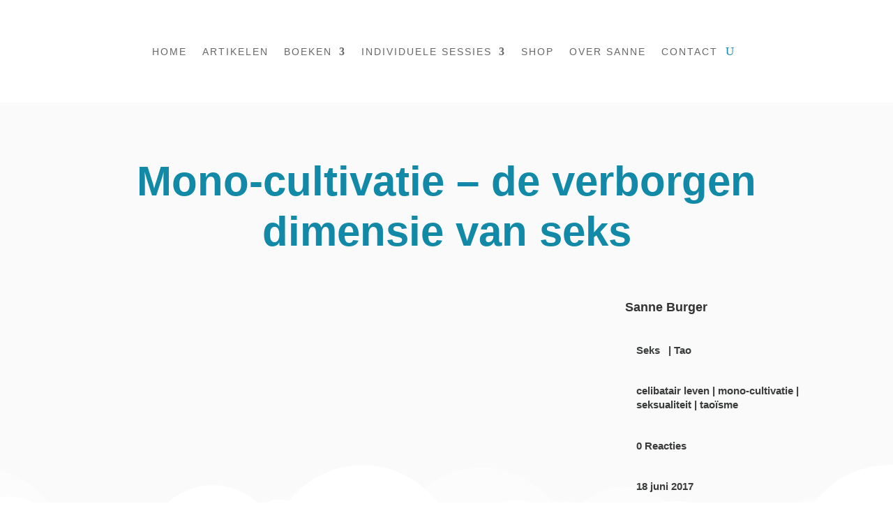

--- FILE ---
content_type: text/css
request_url: https://www.sanneburger.com/wp-content/et-cache/1873/et-core-unified-tb-8343-tb-8529-tb-8353-deferred-1873.min.css?ver=1743034194
body_size: 294
content:
.et_pb_section_0_tb_footer.et_pb_section{padding-bottom:4px;background-color:rgba(0,0,0,0.02)!important}.et_pb_image_0_tb_footer .et_pb_image_wrap img{max-height:100px;width:auto}.et_pb_image_0_tb_footer{margin-top:190px!important;margin-bottom:0px!important;text-align:center}.et_pb_signup_0_tb_footer.et_pb_subscribe .et_pb_newsletter_description h2,.et_pb_signup_0_tb_footer.et_pb_subscribe .et_pb_newsletter_description h1.et_pb_module_header,.et_pb_signup_0_tb_footer.et_pb_subscribe .et_pb_newsletter_description h3.et_pb_module_header,.et_pb_signup_0_tb_footer.et_pb_subscribe .et_pb_newsletter_description h4.et_pb_module_header,.et_pb_signup_0_tb_footer.et_pb_subscribe .et_pb_newsletter_description h5.et_pb_module_header,.et_pb_signup_0_tb_footer.et_pb_subscribe .et_pb_newsletter_description h6.et_pb_module_header,.et_pb_signup_1_tb_footer.et_pb_subscribe .et_pb_newsletter_description h2,.et_pb_signup_1_tb_footer.et_pb_subscribe .et_pb_newsletter_description h1.et_pb_module_header,.et_pb_signup_1_tb_footer.et_pb_subscribe .et_pb_newsletter_description h3.et_pb_module_header,.et_pb_signup_1_tb_footer.et_pb_subscribe .et_pb_newsletter_description h4.et_pb_module_header,.et_pb_signup_1_tb_footer.et_pb_subscribe .et_pb_newsletter_description h5.et_pb_module_header,.et_pb_signup_1_tb_footer.et_pb_subscribe .et_pb_newsletter_description h6.et_pb_module_header{font-size:18px!important}.et_pb_signup_0_tb_footer.et_pb_contact_field .et_pb_contact_field_options_title,.et_pb_signup_0_tb_footer.et_pb_subscribe .et_pb_newsletter_form .input,.et_pb_signup_0_tb_footer.et_pb_subscribe .et_pb_newsletter_form .input[type=checkbox]+label,.et_pb_signup_0_tb_footer.et_pb_subscribe .et_pb_newsletter_form .input[type=radio]+label,.et_pb_signup_1_tb_footer.et_pb_contact_field .et_pb_contact_field_options_title,.et_pb_signup_1_tb_footer.et_pb_subscribe .et_pb_newsletter_form .input,.et_pb_signup_1_tb_footer.et_pb_subscribe .et_pb_newsletter_form .input[type=checkbox]+label,.et_pb_signup_1_tb_footer.et_pb_subscribe .et_pb_newsletter_form .input[type=radio]+label{font-size:14px}.et_pb_signup_0_tb_footer.et_pb_subscribe .et_pb_newsletter_form .input::-webkit-input-placeholder{font-size:14px}.et_pb_signup_0_tb_footer.et_pb_subscribe .et_pb_newsletter_form .input::-moz-placeholder{font-size:14px}.et_pb_signup_0_tb_footer.et_pb_subscribe .et_pb_newsletter_form .input:-ms-input-placeholder{font-size:14px}.et_pb_signup_1_tb_footer.et_pb_subscribe .et_pb_newsletter_form .input::-webkit-input-placeholder{font-size:14px}.et_pb_signup_1_tb_footer.et_pb_subscribe .et_pb_newsletter_form .input::-moz-placeholder{font-size:14px}.et_pb_signup_1_tb_footer.et_pb_subscribe .et_pb_newsletter_form .input:-ms-input-placeholder{font-size:14px}.et_pb_signup_0_tb_footer .et_pb_newsletter_form p input[type="text"],.et_pb_signup_0_tb_footer .et_pb_newsletter_form p textarea,.et_pb_signup_0_tb_footer .et_pb_newsletter_form p select,.et_pb_signup_0_tb_footer .et_pb_newsletter_form p .input[type="radio"]+label i,.et_pb_signup_0_tb_footer .et_pb_newsletter_form p .input[type="checkbox"]+label i,.et_pb_signup_1_tb_footer .et_pb_newsletter_form p input[type="text"],.et_pb_signup_1_tb_footer .et_pb_newsletter_form p textarea,.et_pb_signup_1_tb_footer .et_pb_newsletter_form p select,.et_pb_signup_1_tb_footer .et_pb_newsletter_form p .input[type="radio"]+label i,.et_pb_signup_1_tb_footer .et_pb_newsletter_form p .input[type="checkbox"]+label i{border-width:1px;border-color:#3a3c3c}.et_pb_signup_0_tb_footer.et_pb_subscribe,.et_pb_signup_1_tb_footer.et_pb_subscribe{padding-top:3px!important;padding-bottom:2px!important}body #page-container .et_pb_section .et_pb_signup_0_tb_footer.et_pb_subscribe .et_pb_newsletter_button.et_pb_button,body #page-container .et_pb_section .et_pb_signup_1_tb_footer.et_pb_subscribe .et_pb_newsletter_button.et_pb_button{color:#FFFFFF!important;border-width:0px!important;border-radius:5px;font-size:14px;font-family:'Open Sans',Helvetica,Arial,Lucida,sans-serif!important;background-color:#3a3c3c}body #page-container .et_pb_section .et_pb_signup_0_tb_footer.et_pb_subscribe .et_pb_newsletter_button.et_pb_button,body #page-container .et_pb_section .et_pb_signup_0_tb_footer.et_pb_subscribe .et_pb_newsletter_button.et_pb_button:hover,body #page-container .et_pb_section .et_pb_signup_1_tb_footer.et_pb_subscribe .et_pb_newsletter_button.et_pb_button,body #page-container .et_pb_section .et_pb_signup_1_tb_footer.et_pb_subscribe .et_pb_newsletter_button.et_pb_button:hover{padding:0.3em 1em!important}body #page-container .et_pb_section .et_pb_signup_0_tb_footer.et_pb_subscribe .et_pb_newsletter_button.et_pb_button:before,body #page-container .et_pb_section .et_pb_signup_0_tb_footer.et_pb_subscribe .et_pb_newsletter_button.et_pb_button:after,body #page-container .et_pb_section .et_pb_signup_1_tb_footer.et_pb_subscribe .et_pb_newsletter_button.et_pb_button:before,body #page-container .et_pb_section .et_pb_signup_1_tb_footer.et_pb_subscribe .et_pb_newsletter_button.et_pb_button:after{display:none!important}.et_pb_row_1_tb_footer.et_pb_row{margin-top:-35px!important;margin-right:auto!important;margin-left:auto!important}@media only screen and (max-width:980px){.et_pb_image_0_tb_footer .et_pb_image_wrap img{width:auto}}@media only screen and (max-width:767px){.et_pb_image_0_tb_footer .et_pb_image_wrap img{width:auto}}